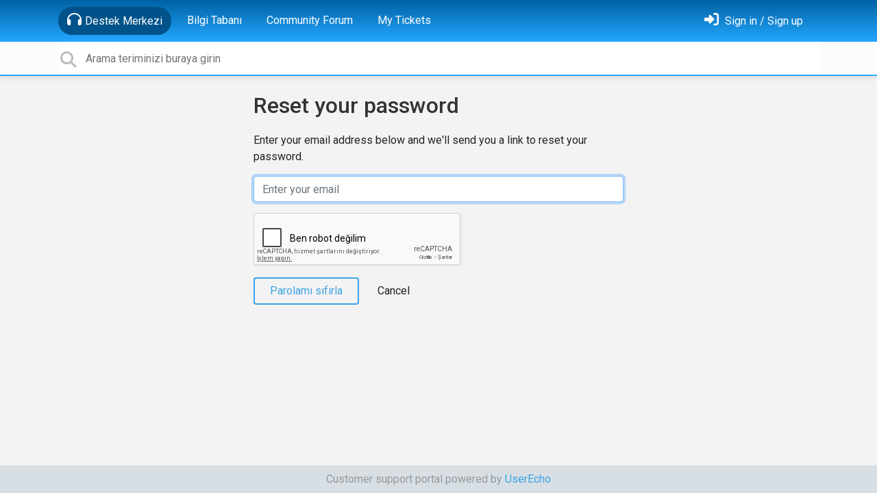

--- FILE ---
content_type: text/html; charset=utf-8
request_url: https://sohbet.userecho.com/user/password/reset
body_size: 7485
content:
<!doctype html>
<html lang="tr" dir="ltr" class="view-portal page-login section-password_reset " data-view="portal" data-page="login" data-section="password_reset" >
    <head>
        
        <meta charset="utf-8">
        <meta http-equiv="X-UA-Compatible" content="IE=edge">
        <link rel="canonical" href="https://sohbet.userecho.com/user/password/reset"/>
        
        
        
        <meta name="viewport" content="width=device-width, initial-scale=1.0" />
        <meta name="robots" content="noindex">
        <link rel="shortcut icon" href="/s/assets/templates/v2/favicon.ico" />

        
<link href="/s/libs/bootstrap/4.3.1/bootstrap.min.css" rel="preload" as="style" onload="this.onload=null;this.rel='stylesheet'" />
<noscript><link href="/s/libs/bootstrap/4.3.1/bootstrap.min.css" rel="stylesheet" type="text/css" /></noscript>

        
<link href="/s/libs/fontawesome/6.5.2/css/all.min.swap.css" rel="preload" as="style" onload="this.onload=null;this.rel='stylesheet'" />
<noscript><link href="/s/libs/fontawesome/6.5.2/css/all.min.swap.css" rel="stylesheet" type="text/css" /></noscript>


        <link rel="stylesheet" href="/s/compress/css/output.bbf486d64679.css" type="text/css">

        
            <!-- Custom PROD CSS for portal -->
            
<link href="/s/css/portal/37514.1.css?version=1768660113" rel="preload" as="style" onload="this.onload=null;this.rel='stylesheet'" />
<noscript><link href="/s/css/portal/37514.1.css?version=1768660113" rel="stylesheet" type="text/css" /></noscript>

        

        

        <script>
        // GLOBAL VARS ON TOP ONLY
        // will move to global vars later
        var initqueue = [];
        if (typeof __subfolder == 'undefined') var __subfolder='';
        var _ue_globals=[];
        _ue_globals['is_staff'] = false;
        _ue_globals['user_id'] = 'None';
        _ue_globals['lang_code'] = 'tr';
        _ue_globals['lang_direction'] = 'ltr';
        _ue_globals['datepicker_lang_code'] = 'tr';
        _ue_globals['forum_selected'] = '0';
        _ue_globals['redactor_file_upload'] = false;
        _ue_globals['ue_version'] = 3;
        _ue_globals['max_image_upload_size'] = 5242880;
        _ue_globals['max_file_upload_size'] = 20971520;


        
        

        
        
        var _str_delete_confirmation_ = "Are you sure you want to delete this object?";
        
        function _checkYT(img){
            if(img.naturalHeight <= 90){
                var path = img.src;
                var altpath = path.replace('/maxresdefault.webp','/hqdefault.jpg').replace('/vi_webp/','/vi/');
                if (altpath != path){
                    img.src = altpath;
                }
            }
        }
        </script>

        <!-- Title for the page -->
<title>Login / Sohbet Canlı Çevrimiçi Sohbet Odaları</title>


<!-- Fonts -->
<link href="https://fonts.gstatic.com" rel="preconnect">
<link href="https://fonts.googleapis.com/css?family=Roboto:400,500,600,700|Roboto+Condensed:700&display=swap" rel="preload" as="style" onload="this.onload=null;this.rel='stylesheet'"/>
<noscript>
    <link href="https://fonts.googleapis.com/css?family=Roboto:400,500,600,700|Roboto+Condensed:700&display=swap" rel="stylesheet" type="text/css" />
</noscript>

<!-- facebook share https://developers.facebook.com/docs/plugins/share-button/ -->
<meta property="og:url"           content="https://sohbet.userecho.com/user/password/reset" />
<meta property="og:type"          content="website" />
<meta property="og:title"         content="Login / Sohbet Canlı Çevrimiçi Sohbet Odaları / Sohbet Canlı Çevrimiçi Sohbet Odaları" />
<meta property="og:description"   content="" />
<meta property="og:image"         content="" />
        
    
    </head>

    <body class="d-flex flex-column h-100">
        
        
        
        

        <div class="tmpl-layout">
	
	<header class="tmpl-header background-type-gradient">
	<!-- UE Navbar block -->
	<nav class="tmpl-navigation navbar navbar-expand-lg navbar-dark ue-section-navbar ue-section-navbar-only">
  <div class="container">
    <button class="navbar-toggler" type="button" data-toggle="collapse" data-target="#navbarNavDropdown" aria-controls="navbarNavDropdown" aria-expanded="false" aria-label="Toggle navigation">
      <span class="navbar-toggler-icon"></span>
    </button>
    <div class="collapse navbar-collapse" id="navbarNavDropdown">
      

    <ul class="navbar-nav">
      
          
          <li class="nav-item ue-nav-item-portal active">
            
            <a class="nav-link" href="/"><i class="fas fa-headphones"></i>Destek Merkezi</a>
            
          </li>
          

      
          
          <li class="nav-item ue-nav-item-knowledgebase">
            
            <a class="nav-link" href="/knowledge-bases/2-bilgi-taban"><i class="fas fa-book"></i>Bilgi Tabanı</a>
            
          </li>
          

      
          
          <li class="nav-item ue-nav-item-feedback">
            
            <a class="nav-link" href="/communities/1-community-forum"><i class="fas fa-th-large"></i>Community Forum</a>
            
          </li>
          

      
          
          <li class="nav-item ue-nav-item-helpdesk">
            
            <a class="nav-link" href="/user/tickets"><i class="fas fa-ticket-alt"></i>My Tickets</a>
            
          </li>
          

      
    </ul>


    </div>
    <ul class="navbar-nav ml-auto ue-navbar-right-options">
        


        
<li class="nav-item dropdown user-menu">

    <a class="nav-link" rel="nofollow" href="/user/login?next=/user/password/reset" aria-label="Oturum Aç"><i class="fas fa-sign-in-alt"></i><span class="d-none d-md-inline"> Sign in / Sign up</span></a>

</li>

    </ul>
  </div>
</nav>
	<!-- /UE Navbar block -->

	
		
	

	<div class="tmpl-main-search ue-section-search">
  <div class="container">
    
<div id="ue_search" class="ue-module ue-module-search">
    <form action="/search" class="ue-module-search-form" autocomplete="off" id="ue-module-search-form" method="get">
        <input type="hidden" name="csrfmiddlewaretoken" value="2Son4GwnYFJXrl3cXXXNJI2eJq6iQ6yByPIRin2jLmqCao87AlHmNeARe3y4Hw5u">
        
        
        <input placeholder="Arama teriminizi buraya girin" type="text" name="search" class="input-search" value="" autocomplete="off" data-action="ue-search" data-result-limit="10" data-category-id="0">
    	<div class="ue-module-search-results"></div>
    </form>
</div>

  </div>
</div>
</header>
	<div class="ue-page mb-auto pt-4 pb-4">
		<div class="container">
			<div class="tmpl-login-page">
  
    <div class="tmpl-login-page--password-reset row">
  <div class="offset-0 col-12 offset-md-2 col-md-8 offset-lg-3 col-lg-6">
    <h2 class="ue-header">Reset your password</h2>
    <p class="ue-text">Enter your email address below and we'll send you a link to reset your password.</p>
    
<form class="bootstrap-inline ue-form" action="" method="POST">
  <input type="hidden" name="csrfmiddlewaretoken" value="4ZvlUx7REwvdaDkVj6hNpc2pNNexa3WIAWPP8eDNrdcSTGpQWu1mtIA2iqGj1ttB"><input type="hidden" name="form_type" value="ue_user_password_reset_form" id="id_form_type">
<div class="form-group"><label class="sr-only" for="id_email">E-posta</label><input type="text" name="email" autofocus placeholder="Enter your email" maxlength="254" class="form-control" title="" required id="id_email"></div>
<div class="form-group"><label class="sr-only" for="id_g-recaptcha-response"> </label><script src="https://www.google.com/recaptcha/api.js?hl=tr"></script>
<script type="text/javascript">
    // Submit function to be called, after reCAPTCHA was successful.
    var onSubmit_96e9e50a15974eacb99c5014b3582e93 = function(token) {
        console.log("reCAPTCHA validated for 'data-widget-uuid=\"96e9e50a15974eacb99c5014b3582e93\"'")
    };
</script>

<div class="g-recaptcha"
     data-sitekey="6Ldzu38bAAAAAF2oSp1X9_oJNOxm9MyfJSBWAp8e" class="form-control" title="" required id="id_g-recaptcha-response" data-widget-uuid="96e9e50a15974eacb99c5014b3582e93" data-callback="onSubmit_96e9e50a15974eacb99c5014b3582e93" data-size="normal"
>
</div></div>
  <button type="submit" class="btn btn-primary">Parolamı sıfırla</button>
  <a class="btn btn-white" href="/user/login">Cancel</a>
</form>
  </div>
</div>
  
  
</div>
		</div>
	</div>
	<div class="tmpl-footer">
	<!-- ue-section-custom-footer -->
	
		
	
	<!-- /ue-section-custom-footer -->

	<!-- ue-section-footer - DO NOT REMOVE IF YOUR PLAN HAS NO WHITE-LABEL OPTION! -->
	
<footer class="ue-section-footer py-2 footer text-center">
  <div class="container">
    Customer support portal powered by <a href="https://userecho.com?pcode=pwbue_label_sohbet&amp;utm_source=pblv5&amp;utm_medium=cportal&amp;utm_campaign=pbue" target="_blank" rel="noopener noreferrer">UserEcho</a>
  </div>
</footer>

	<!-- /ue-section-footer -->
</div>
</div>

        
        <script src="/s/libs/jquery/3.6.0/jquery.min.js"></script>
        
        <script src="/s/libs/popper.js/1.15.0/popper.min.js"></script>
        <script src="/s/libs/bootstrap/4.3.1/bootstrap.min.js"></script>

        <script src="/s/compress/js/output.921cefdc6bb1.js"></script>

        <script>
            
            Sentry.init({ dsn: 'https://d6e663a43b37aa5393452888c008fea9@sentry.userecho.com/7' });
            Sentry.configureScope(function(scope){
                scope.setUser({"id": "None","username": ""});
                scope.setExtra("project_id", "37514");
            });
        </script>
  
        
          
            <script src="/s/libs/bootstrap-datepicker/1.7.0/locales/bootstrap-datepicker.tr.min.js"></script>
          
        

        

        
<script>
$(document).ready(function() {
    


    
});


</script>


        
        <input type="hidden" name="csrfmiddlewaretoken" value="vNA7XGvzqpHNS6nqdTf0LMxvyveqGS0c1KUBbn1vd6osB9slQhZzPi5838Gcxix5">

        
        <!-- JSI18N START -->
<script>
'use strict';
{
  const globals = this;
  const django = globals.django || (globals.django = {});

  
  django.pluralidx = function(n) {
    const v = 0;
    if (typeof v === 'boolean') {
      return v ? 1 : 0;
    } else {
      return v;
    }
  };
  

  /* gettext library */

  django.catalog = django.catalog || {};
  
  const newcatalog = {
    "%(sel)s of %(cnt)s selected": [
      "%(sel)s / %(cnt)s se\u00e7ildi"
    ],
    "%s selected option not visible": [
      "%s se\u00e7ilen se\u00e7enek g\u00f6r\u00fcn\u00fcr de\u011fil"
    ],
    "6 a.m.": "Sabah 6",
    "6 p.m.": "6 \u00f6.s.",
    "April": "Nisan",
    "August": "A\u011fustos",
    "Available %s": "Mevcut %s",
    "Cancel": "\u0130ptal",
    "Choose": "Se\u00e7in",
    "Choose a Date": "Bir Tarih Se\u00e7in",
    "Choose a Time": "Bir Saat Se\u00e7in",
    "Choose a time": "Bir saat se\u00e7in",
    "Choose all": "T\u00fcm\u00fcn\u00fc se\u00e7in",
    "Chosen %s": "Se\u00e7ilen %s",
    "Click to choose all %s at once.": "Bir kerede t\u00fcm %s se\u00e7ilmesi i\u00e7in t\u0131klay\u0131n.",
    "Click to remove all chosen %s at once.": "Bir kerede t\u00fcm se\u00e7ilen %s kald\u0131r\u0131lmas\u0131 i\u00e7in t\u0131klay\u0131n.",
    "December": "Aral\u0131k",
    "February": "\u015eubat",
    "Filter": "S\u00fczge\u00e7",
    "Friday": "Cuma",
    "Hide": "Gizle",
    "January": "Ocak",
    "July": "Temmuz",
    "June": "Haziran",
    "Knowledge base": "Bilgi taban\u0131",
    "March": "Mart",
    "May": "May\u0131s",
    "Midnight": "Geceyar\u0131s\u0131",
    "Monday": "Pazartesi",
    "Noon": "\u00d6\u011fle",
    "Note: You are %s hour ahead of server time.": [
      "Not: Sunucu saatinin %s saat ilerisindesiniz."
    ],
    "Note: You are %s hour behind server time.": [
      "Not: Sunucu saatinin %s saat gerisindesiniz."
    ],
    "November": "Kas\u0131m",
    "Now": "\u015eimdi",
    "October": "Ekim",
    "Remove": "Kald\u0131r",
    "Remove all": "T\u00fcm\u00fcn\u00fc kald\u0131r",
    "Saturday": "Cumartesi",
    "September": "Eyl\u00fcl",
    "Show": "G\u00f6ster",
    "Sunday": "Pazar",
    "This is the list of available %s. You may choose some by selecting them in the box below and then clicking the \"Choose\" arrow between the two boxes.": "Bu mevcut %s listesidir. A\u015fa\u011f\u0131daki kutudan baz\u0131lar\u0131n\u0131 i\u015faretleyerek ve ondan sonra iki kutu aras\u0131ndaki \"Se\u00e7in\" okuna t\u0131klayarak se\u00e7ebilirsiniz.",
    "This is the list of chosen %s. You may remove some by selecting them in the box below and then clicking the \"Remove\" arrow between the two boxes.": "Bu se\u00e7ilen %s listesidir. A\u015fa\u011f\u0131daki kutudan baz\u0131lar\u0131n\u0131 i\u015faretleyerek ve ondan sonra iki kutu aras\u0131ndaki \"Kald\u0131r\" okuna t\u0131klayarak kald\u0131rabilirsiniz.",
    "Thursday": "Per\u015fembe",
    "Today": "Bug\u00fcn",
    "Tomorrow": "Yar\u0131n",
    "Tuesday": "Sal\u0131",
    "Type into this box to filter down the list of available %s.": "Mevcut %s listesini s\u00fczmek i\u00e7in bu kutu i\u00e7ine yaz\u0131n.",
    "Type into this box to filter down the list of selected %s.": "Se\u00e7ilen %s listesini s\u00fczmek i\u00e7in bu kutu i\u00e7ine yaz\u0131n.",
    "Wednesday": "\u00c7ar\u015famba",
    "Yesterday": "D\u00fcn",
    "You have selected an action, and you haven\u2019t made any changes on individual fields. You\u2019re probably looking for the Go button rather than the Save button.": "Bir eylem se\u00e7tiniz, ancak tek tek alanlarda herhangi bir de\u011fi\u015fiklik yapmad\u0131n\u0131z. Muhtemelen Kaydet d\u00fc\u011fmesi yerine Git d\u00fc\u011fmesini ar\u0131yorsunuz.",
    "You have selected an action, but you haven\u2019t saved your changes to individual fields yet. Please click OK to save. You\u2019ll need to re-run the action.": "Bir eylem se\u00e7tiniz, ancak de\u011fi\u015fikliklerinizi tek tek alanlara kaydetmediniz. Kaydetmek i\u00e7in l\u00fctfen TAMAM d\u00fc\u011fmesine t\u0131klay\u0131n. Eylemi yeniden \u00e7al\u0131\u015ft\u0131rman\u0131z gerekecek.",
    "You have unsaved changes on individual editable fields. If you run an action, your unsaved changes will be lost.": "Bireysel d\u00fczenlenebilir alanlarda kaydedilmemi\u015f de\u011fi\u015fiklikleriniz var. E\u011fer bir eylem \u00e7al\u0131\u015ft\u0131r\u0131rsan\u0131z, kaydedilmemi\u015f de\u011fi\u015fiklikleriniz kaybolacakt\u0131r.",
    "abbrev. day Friday\u0004Fri": "Cum",
    "abbrev. day Monday\u0004Mon": "Pzt",
    "abbrev. day Saturday\u0004Sat": "Cmt",
    "abbrev. day Sunday\u0004Sun": "Paz",
    "abbrev. day Thursday\u0004Thur": "Per",
    "abbrev. day Tuesday\u0004Tue": "Sal",
    "abbrev. day Wednesday\u0004Wed": "\u00c7r\u015f",
    "abbrev. month April\u0004Apr": "Nis",
    "abbrev. month August\u0004Aug": "A\u011fu",
    "abbrev. month December\u0004Dec": "Ara",
    "abbrev. month February\u0004Feb": "\u015eub",
    "abbrev. month January\u0004Jan": "Oca",
    "abbrev. month July\u0004Jul": "Tem",
    "abbrev. month June\u0004Jun": "Haz",
    "abbrev. month March\u0004Mar": "Mar",
    "abbrev. month May\u0004May": "May",
    "abbrev. month November\u0004Nov": "Kas",
    "abbrev. month October\u0004Oct": "Eki",
    "abbrev. month September\u0004Sep": "Eyl",
    "one letter Friday\u0004F": "C",
    "one letter Monday\u0004M": "Pt",
    "one letter Saturday\u0004S": "Ct",
    "one letter Sunday\u0004S": "P",
    "one letter Thursday\u0004T": "Pe",
    "one letter Tuesday\u0004T": "S",
    "one letter Wednesday\u0004W": "\u00c7"
  };
  for (const key in newcatalog) {
    django.catalog[key] = newcatalog[key];
  }
  

  if (!django.jsi18n_initialized) {
    django.gettext = function(msgid) {
      const value = django.catalog[msgid];
      if (typeof value === 'undefined') {
        return msgid;
      } else {
        return (typeof value === 'string') ? value : value[0];
      }
    };

    django.ngettext = function(singular, plural, count) {
      const value = django.catalog[singular];
      if (typeof value === 'undefined') {
        return (count == 1) ? singular : plural;
      } else {
        return value.constructor === Array ? value[django.pluralidx(count)] : value;
      }
    };

    django.gettext_noop = function(msgid) { return msgid; };

    django.pgettext = function(context, msgid) {
      let value = django.gettext(context + '\x04' + msgid);
      if (value.includes('\x04')) {
        value = msgid;
      }
      return value;
    };

    django.npgettext = function(context, singular, plural, count) {
      let value = django.ngettext(context + '\x04' + singular, context + '\x04' + plural, count);
      if (value.includes('\x04')) {
        value = django.ngettext(singular, plural, count);
      }
      return value;
    };

    django.interpolate = function(fmt, obj, named) {
      if (named) {
        return fmt.replace(/%\(\w+\)s/g, function(match){return String(obj[match.slice(2,-2)])});
      } else {
        return fmt.replace(/%s/g, function(match){return String(obj.shift())});
      }
    };


    /* formatting library */

    django.formats = {
    "DATETIME_FORMAT": "d F Y H:i",
    "DATETIME_INPUT_FORMATS": [
      "%d/%m/%Y %H:%M:%S",
      "%d/%m/%Y %H:%M:%S.%f",
      "%d/%m/%Y %H:%M",
      "%Y-%m-%d %H:%M:%S",
      "%Y-%m-%d %H:%M:%S.%f",
      "%Y-%m-%d %H:%M",
      "%Y-%m-%d"
    ],
    "DATE_FORMAT": "d F Y",
    "DATE_INPUT_FORMATS": [
      "%d/%m/%Y",
      "%d/%m/%y",
      "%y-%m-%d",
      "%Y-%m-%d"
    ],
    "DECIMAL_SEPARATOR": ",",
    "FIRST_DAY_OF_WEEK": 1,
    "MONTH_DAY_FORMAT": "d F",
    "NUMBER_GROUPING": 3,
    "SHORT_DATETIME_FORMAT": "d M Y H:i",
    "SHORT_DATE_FORMAT": "d M Y",
    "THOUSAND_SEPARATOR": ".",
    "TIME_FORMAT": "H:i",
    "TIME_INPUT_FORMATS": [
      "%H:%M:%S",
      "%H:%M:%S.%f",
      "%H:%M"
    ],
    "YEAR_MONTH_FORMAT": "F Y"
  };

    django.get_format = function(format_type) {
      const value = django.formats[format_type];
      if (typeof value === 'undefined') {
        return format_type;
      } else {
        return value;
      }
    };

    /* add to global namespace */
    globals.pluralidx = django.pluralidx;
    globals.gettext = django.gettext;
    globals.ngettext = django.ngettext;
    globals.gettext_noop = django.gettext_noop;
    globals.pgettext = django.pgettext;
    globals.npgettext = django.npgettext;
    globals.interpolate = django.interpolate;
    globals.get_format = django.get_format;

    django.jsi18n_initialized = true;
  }
};

</script>
<!-- JSI18N END -->

        <!-- add chat support to the portal -->

<script>
  // if you need custom configured widget - replace the code with code provided in settings interface
  var _ues = {
  portal:1,
  ue_alias:'sohbet',
  lang:'tr',
  chat:{channel:4},
  };

  // start widget loads in 3 seconds to do not make delays on page load
  initqueue.push(function(){
    setTimeout(() => {

      /* Chat events listener to change status on bottom contacts block */
      window.addEventListener('message', function(e) {
        var ue_chat_event_name = e.data[0];
        console.log('Message received', ue_chat_event_name)

        switch (ue_chat_event_name) {
          case 'ue_chat_update':
            var ue_chat_data = e.data[1];
            var agents_online = parseInt(ue_chat_data.agents_online)

            if (agents_online == 0 || agents_online == '') {
              $('.ue-chat-agents-offline').css({ display: "inline-block" });
              $('.ue-chat-agents-online').hide();
            } else if (agents_online > 0) {
              $('.ue-chat-agents-online').css({ display: "inline-block" });
              $('.ue-chat-agents-offline').hide();
            }
            break;
        }
      });

      var _ue = document.createElement('script'); _ue.type = 'text/javascript'; _ue.async = true;
      // load default widget
      _ue.src = '/s/cdn/widget/v3.js?id=default';
      var s = document.getElementsByTagName('script')[0]; s.parentNode.insertBefore(_ue, s);

    }, "3000"); // 3 seconds delay

  });
</script>

        
        <script>
            $(document).ready(function() {
                try{
                    if (window.location !== window.parent.location){
                        window.parent.postMessage(['ue_widget_loaded',''], '*');
                    }
                } catch (e) {}

                
                if ($.inArray( $("html").attr("data-page"), [ 'topic', 'article', 'ticket', 'item']) != -1){
                    initImageZoom($('.ue-content img'));
                }

                // tmp: will move to the form later
                if ($("html[data-page='new'][data-view='helpdesk']").length > 0){
                    $('textarea#id_description').closest('.form-group').append($("<div class=\"field-actions\"><button class=\"btn btn-file-upload\" onclick=\"$(this).closest('.form-group').find('.redactor-toolbar a[data-re-name=file]')[0].click();return false;\"><i class=\"fas fa-upload\"></i> Upload file</button></div>"));
                }

            });


            

        
        $(document).ready(function(){
            $( "#id_topic_form[data-mode='new']" ).submit(function( event ) {
                try{
                    var user_env_json = getUserEnv();
                    
                    
                    $(this).find('#id_user_env').val(JSON.stringify(user_env_json));
                } catch (e) {}
            })
        });

        </script>



        

  <!-- USERECHO GA4 Google tag (gtag.js) -->
  
  
  <script async src="https://www.googletagmanager.com/gtag/js?id=G-KV4LQFT7ZN&l=dataLayerUE"></script>
  <script>
    window.dataLayerUE = window.dataLayerUE || []
    function ue_gtag_ga4() {
      dataLayerUE.push(arguments)
    }
    ue_gtag_ga4('js', new Date())
    ue_gtag_ga4('config', 'G-KV4LQFT7ZN', {
      ue_server_name: 'eu2',
      ue_project_id: '37514'
    })
  </script>

  <script>
    function uegtagSend(action, params) {
      ue_gtag_ga4('send', action, params)
    }
    function trackEvent(category, action, label) {
      uegtagSend('event', { eventCategory: category, eventAction: action, eventLabel: label })
    }
    function gaTrackSearch(forum_id, search_path, search_text) {
      if (!search_text) return
      uegtagSend('search', search_text.toLowerCase())
    }
    function gaTrackSearchV3(search_text) {
      // uses for ue v3
      if (!search_text) return
      uegtagSend('search', search_text.toLowerCase())
    }
  </script>


        
        
        <div id="confirm_dialog" class="modal fade" tabindex="-1" role="dialog">
  <div class="modal-dialog" role="document">
    <div class="modal-content">
      <div class="modal-header">
        <h5 class="modal-title">Confirm</h5>
        <button type="button" class="close" data-dismiss="modal" aria-label="Close"></button>
      </div>
      <div class="modal-body confirm-dialog-message">
      </div>
      <div class="modal-footer">
        <button type="button" class="btn btn-primary confirm-dialog-btn-yes">Evet</button>
        <button type="button" class="btn confirm-dialog-btn-no" data-dismiss="modal">Hayır</button>
      </div>
    </div>
  </div>
</div>

        
    </body>
</html>


--- FILE ---
content_type: text/html; charset=utf-8
request_url: https://www.google.com/recaptcha/api2/anchor?ar=1&k=6Ldzu38bAAAAAF2oSp1X9_oJNOxm9MyfJSBWAp8e&co=aHR0cHM6Ly9zb2hiZXQudXNlcmVjaG8uY29tOjQ0Mw..&hl=tr&v=PoyoqOPhxBO7pBk68S4YbpHZ&size=normal&anchor-ms=20000&execute-ms=30000&cb=8fc0ejzawp71
body_size: 49562
content:
<!DOCTYPE HTML><html dir="ltr" lang="tr"><head><meta http-equiv="Content-Type" content="text/html; charset=UTF-8">
<meta http-equiv="X-UA-Compatible" content="IE=edge">
<title>reCAPTCHA</title>
<style type="text/css">
/* cyrillic-ext */
@font-face {
  font-family: 'Roboto';
  font-style: normal;
  font-weight: 400;
  font-stretch: 100%;
  src: url(//fonts.gstatic.com/s/roboto/v48/KFO7CnqEu92Fr1ME7kSn66aGLdTylUAMa3GUBHMdazTgWw.woff2) format('woff2');
  unicode-range: U+0460-052F, U+1C80-1C8A, U+20B4, U+2DE0-2DFF, U+A640-A69F, U+FE2E-FE2F;
}
/* cyrillic */
@font-face {
  font-family: 'Roboto';
  font-style: normal;
  font-weight: 400;
  font-stretch: 100%;
  src: url(//fonts.gstatic.com/s/roboto/v48/KFO7CnqEu92Fr1ME7kSn66aGLdTylUAMa3iUBHMdazTgWw.woff2) format('woff2');
  unicode-range: U+0301, U+0400-045F, U+0490-0491, U+04B0-04B1, U+2116;
}
/* greek-ext */
@font-face {
  font-family: 'Roboto';
  font-style: normal;
  font-weight: 400;
  font-stretch: 100%;
  src: url(//fonts.gstatic.com/s/roboto/v48/KFO7CnqEu92Fr1ME7kSn66aGLdTylUAMa3CUBHMdazTgWw.woff2) format('woff2');
  unicode-range: U+1F00-1FFF;
}
/* greek */
@font-face {
  font-family: 'Roboto';
  font-style: normal;
  font-weight: 400;
  font-stretch: 100%;
  src: url(//fonts.gstatic.com/s/roboto/v48/KFO7CnqEu92Fr1ME7kSn66aGLdTylUAMa3-UBHMdazTgWw.woff2) format('woff2');
  unicode-range: U+0370-0377, U+037A-037F, U+0384-038A, U+038C, U+038E-03A1, U+03A3-03FF;
}
/* math */
@font-face {
  font-family: 'Roboto';
  font-style: normal;
  font-weight: 400;
  font-stretch: 100%;
  src: url(//fonts.gstatic.com/s/roboto/v48/KFO7CnqEu92Fr1ME7kSn66aGLdTylUAMawCUBHMdazTgWw.woff2) format('woff2');
  unicode-range: U+0302-0303, U+0305, U+0307-0308, U+0310, U+0312, U+0315, U+031A, U+0326-0327, U+032C, U+032F-0330, U+0332-0333, U+0338, U+033A, U+0346, U+034D, U+0391-03A1, U+03A3-03A9, U+03B1-03C9, U+03D1, U+03D5-03D6, U+03F0-03F1, U+03F4-03F5, U+2016-2017, U+2034-2038, U+203C, U+2040, U+2043, U+2047, U+2050, U+2057, U+205F, U+2070-2071, U+2074-208E, U+2090-209C, U+20D0-20DC, U+20E1, U+20E5-20EF, U+2100-2112, U+2114-2115, U+2117-2121, U+2123-214F, U+2190, U+2192, U+2194-21AE, U+21B0-21E5, U+21F1-21F2, U+21F4-2211, U+2213-2214, U+2216-22FF, U+2308-230B, U+2310, U+2319, U+231C-2321, U+2336-237A, U+237C, U+2395, U+239B-23B7, U+23D0, U+23DC-23E1, U+2474-2475, U+25AF, U+25B3, U+25B7, U+25BD, U+25C1, U+25CA, U+25CC, U+25FB, U+266D-266F, U+27C0-27FF, U+2900-2AFF, U+2B0E-2B11, U+2B30-2B4C, U+2BFE, U+3030, U+FF5B, U+FF5D, U+1D400-1D7FF, U+1EE00-1EEFF;
}
/* symbols */
@font-face {
  font-family: 'Roboto';
  font-style: normal;
  font-weight: 400;
  font-stretch: 100%;
  src: url(//fonts.gstatic.com/s/roboto/v48/KFO7CnqEu92Fr1ME7kSn66aGLdTylUAMaxKUBHMdazTgWw.woff2) format('woff2');
  unicode-range: U+0001-000C, U+000E-001F, U+007F-009F, U+20DD-20E0, U+20E2-20E4, U+2150-218F, U+2190, U+2192, U+2194-2199, U+21AF, U+21E6-21F0, U+21F3, U+2218-2219, U+2299, U+22C4-22C6, U+2300-243F, U+2440-244A, U+2460-24FF, U+25A0-27BF, U+2800-28FF, U+2921-2922, U+2981, U+29BF, U+29EB, U+2B00-2BFF, U+4DC0-4DFF, U+FFF9-FFFB, U+10140-1018E, U+10190-1019C, U+101A0, U+101D0-101FD, U+102E0-102FB, U+10E60-10E7E, U+1D2C0-1D2D3, U+1D2E0-1D37F, U+1F000-1F0FF, U+1F100-1F1AD, U+1F1E6-1F1FF, U+1F30D-1F30F, U+1F315, U+1F31C, U+1F31E, U+1F320-1F32C, U+1F336, U+1F378, U+1F37D, U+1F382, U+1F393-1F39F, U+1F3A7-1F3A8, U+1F3AC-1F3AF, U+1F3C2, U+1F3C4-1F3C6, U+1F3CA-1F3CE, U+1F3D4-1F3E0, U+1F3ED, U+1F3F1-1F3F3, U+1F3F5-1F3F7, U+1F408, U+1F415, U+1F41F, U+1F426, U+1F43F, U+1F441-1F442, U+1F444, U+1F446-1F449, U+1F44C-1F44E, U+1F453, U+1F46A, U+1F47D, U+1F4A3, U+1F4B0, U+1F4B3, U+1F4B9, U+1F4BB, U+1F4BF, U+1F4C8-1F4CB, U+1F4D6, U+1F4DA, U+1F4DF, U+1F4E3-1F4E6, U+1F4EA-1F4ED, U+1F4F7, U+1F4F9-1F4FB, U+1F4FD-1F4FE, U+1F503, U+1F507-1F50B, U+1F50D, U+1F512-1F513, U+1F53E-1F54A, U+1F54F-1F5FA, U+1F610, U+1F650-1F67F, U+1F687, U+1F68D, U+1F691, U+1F694, U+1F698, U+1F6AD, U+1F6B2, U+1F6B9-1F6BA, U+1F6BC, U+1F6C6-1F6CF, U+1F6D3-1F6D7, U+1F6E0-1F6EA, U+1F6F0-1F6F3, U+1F6F7-1F6FC, U+1F700-1F7FF, U+1F800-1F80B, U+1F810-1F847, U+1F850-1F859, U+1F860-1F887, U+1F890-1F8AD, U+1F8B0-1F8BB, U+1F8C0-1F8C1, U+1F900-1F90B, U+1F93B, U+1F946, U+1F984, U+1F996, U+1F9E9, U+1FA00-1FA6F, U+1FA70-1FA7C, U+1FA80-1FA89, U+1FA8F-1FAC6, U+1FACE-1FADC, U+1FADF-1FAE9, U+1FAF0-1FAF8, U+1FB00-1FBFF;
}
/* vietnamese */
@font-face {
  font-family: 'Roboto';
  font-style: normal;
  font-weight: 400;
  font-stretch: 100%;
  src: url(//fonts.gstatic.com/s/roboto/v48/KFO7CnqEu92Fr1ME7kSn66aGLdTylUAMa3OUBHMdazTgWw.woff2) format('woff2');
  unicode-range: U+0102-0103, U+0110-0111, U+0128-0129, U+0168-0169, U+01A0-01A1, U+01AF-01B0, U+0300-0301, U+0303-0304, U+0308-0309, U+0323, U+0329, U+1EA0-1EF9, U+20AB;
}
/* latin-ext */
@font-face {
  font-family: 'Roboto';
  font-style: normal;
  font-weight: 400;
  font-stretch: 100%;
  src: url(//fonts.gstatic.com/s/roboto/v48/KFO7CnqEu92Fr1ME7kSn66aGLdTylUAMa3KUBHMdazTgWw.woff2) format('woff2');
  unicode-range: U+0100-02BA, U+02BD-02C5, U+02C7-02CC, U+02CE-02D7, U+02DD-02FF, U+0304, U+0308, U+0329, U+1D00-1DBF, U+1E00-1E9F, U+1EF2-1EFF, U+2020, U+20A0-20AB, U+20AD-20C0, U+2113, U+2C60-2C7F, U+A720-A7FF;
}
/* latin */
@font-face {
  font-family: 'Roboto';
  font-style: normal;
  font-weight: 400;
  font-stretch: 100%;
  src: url(//fonts.gstatic.com/s/roboto/v48/KFO7CnqEu92Fr1ME7kSn66aGLdTylUAMa3yUBHMdazQ.woff2) format('woff2');
  unicode-range: U+0000-00FF, U+0131, U+0152-0153, U+02BB-02BC, U+02C6, U+02DA, U+02DC, U+0304, U+0308, U+0329, U+2000-206F, U+20AC, U+2122, U+2191, U+2193, U+2212, U+2215, U+FEFF, U+FFFD;
}
/* cyrillic-ext */
@font-face {
  font-family: 'Roboto';
  font-style: normal;
  font-weight: 500;
  font-stretch: 100%;
  src: url(//fonts.gstatic.com/s/roboto/v48/KFO7CnqEu92Fr1ME7kSn66aGLdTylUAMa3GUBHMdazTgWw.woff2) format('woff2');
  unicode-range: U+0460-052F, U+1C80-1C8A, U+20B4, U+2DE0-2DFF, U+A640-A69F, U+FE2E-FE2F;
}
/* cyrillic */
@font-face {
  font-family: 'Roboto';
  font-style: normal;
  font-weight: 500;
  font-stretch: 100%;
  src: url(//fonts.gstatic.com/s/roboto/v48/KFO7CnqEu92Fr1ME7kSn66aGLdTylUAMa3iUBHMdazTgWw.woff2) format('woff2');
  unicode-range: U+0301, U+0400-045F, U+0490-0491, U+04B0-04B1, U+2116;
}
/* greek-ext */
@font-face {
  font-family: 'Roboto';
  font-style: normal;
  font-weight: 500;
  font-stretch: 100%;
  src: url(//fonts.gstatic.com/s/roboto/v48/KFO7CnqEu92Fr1ME7kSn66aGLdTylUAMa3CUBHMdazTgWw.woff2) format('woff2');
  unicode-range: U+1F00-1FFF;
}
/* greek */
@font-face {
  font-family: 'Roboto';
  font-style: normal;
  font-weight: 500;
  font-stretch: 100%;
  src: url(//fonts.gstatic.com/s/roboto/v48/KFO7CnqEu92Fr1ME7kSn66aGLdTylUAMa3-UBHMdazTgWw.woff2) format('woff2');
  unicode-range: U+0370-0377, U+037A-037F, U+0384-038A, U+038C, U+038E-03A1, U+03A3-03FF;
}
/* math */
@font-face {
  font-family: 'Roboto';
  font-style: normal;
  font-weight: 500;
  font-stretch: 100%;
  src: url(//fonts.gstatic.com/s/roboto/v48/KFO7CnqEu92Fr1ME7kSn66aGLdTylUAMawCUBHMdazTgWw.woff2) format('woff2');
  unicode-range: U+0302-0303, U+0305, U+0307-0308, U+0310, U+0312, U+0315, U+031A, U+0326-0327, U+032C, U+032F-0330, U+0332-0333, U+0338, U+033A, U+0346, U+034D, U+0391-03A1, U+03A3-03A9, U+03B1-03C9, U+03D1, U+03D5-03D6, U+03F0-03F1, U+03F4-03F5, U+2016-2017, U+2034-2038, U+203C, U+2040, U+2043, U+2047, U+2050, U+2057, U+205F, U+2070-2071, U+2074-208E, U+2090-209C, U+20D0-20DC, U+20E1, U+20E5-20EF, U+2100-2112, U+2114-2115, U+2117-2121, U+2123-214F, U+2190, U+2192, U+2194-21AE, U+21B0-21E5, U+21F1-21F2, U+21F4-2211, U+2213-2214, U+2216-22FF, U+2308-230B, U+2310, U+2319, U+231C-2321, U+2336-237A, U+237C, U+2395, U+239B-23B7, U+23D0, U+23DC-23E1, U+2474-2475, U+25AF, U+25B3, U+25B7, U+25BD, U+25C1, U+25CA, U+25CC, U+25FB, U+266D-266F, U+27C0-27FF, U+2900-2AFF, U+2B0E-2B11, U+2B30-2B4C, U+2BFE, U+3030, U+FF5B, U+FF5D, U+1D400-1D7FF, U+1EE00-1EEFF;
}
/* symbols */
@font-face {
  font-family: 'Roboto';
  font-style: normal;
  font-weight: 500;
  font-stretch: 100%;
  src: url(//fonts.gstatic.com/s/roboto/v48/KFO7CnqEu92Fr1ME7kSn66aGLdTylUAMaxKUBHMdazTgWw.woff2) format('woff2');
  unicode-range: U+0001-000C, U+000E-001F, U+007F-009F, U+20DD-20E0, U+20E2-20E4, U+2150-218F, U+2190, U+2192, U+2194-2199, U+21AF, U+21E6-21F0, U+21F3, U+2218-2219, U+2299, U+22C4-22C6, U+2300-243F, U+2440-244A, U+2460-24FF, U+25A0-27BF, U+2800-28FF, U+2921-2922, U+2981, U+29BF, U+29EB, U+2B00-2BFF, U+4DC0-4DFF, U+FFF9-FFFB, U+10140-1018E, U+10190-1019C, U+101A0, U+101D0-101FD, U+102E0-102FB, U+10E60-10E7E, U+1D2C0-1D2D3, U+1D2E0-1D37F, U+1F000-1F0FF, U+1F100-1F1AD, U+1F1E6-1F1FF, U+1F30D-1F30F, U+1F315, U+1F31C, U+1F31E, U+1F320-1F32C, U+1F336, U+1F378, U+1F37D, U+1F382, U+1F393-1F39F, U+1F3A7-1F3A8, U+1F3AC-1F3AF, U+1F3C2, U+1F3C4-1F3C6, U+1F3CA-1F3CE, U+1F3D4-1F3E0, U+1F3ED, U+1F3F1-1F3F3, U+1F3F5-1F3F7, U+1F408, U+1F415, U+1F41F, U+1F426, U+1F43F, U+1F441-1F442, U+1F444, U+1F446-1F449, U+1F44C-1F44E, U+1F453, U+1F46A, U+1F47D, U+1F4A3, U+1F4B0, U+1F4B3, U+1F4B9, U+1F4BB, U+1F4BF, U+1F4C8-1F4CB, U+1F4D6, U+1F4DA, U+1F4DF, U+1F4E3-1F4E6, U+1F4EA-1F4ED, U+1F4F7, U+1F4F9-1F4FB, U+1F4FD-1F4FE, U+1F503, U+1F507-1F50B, U+1F50D, U+1F512-1F513, U+1F53E-1F54A, U+1F54F-1F5FA, U+1F610, U+1F650-1F67F, U+1F687, U+1F68D, U+1F691, U+1F694, U+1F698, U+1F6AD, U+1F6B2, U+1F6B9-1F6BA, U+1F6BC, U+1F6C6-1F6CF, U+1F6D3-1F6D7, U+1F6E0-1F6EA, U+1F6F0-1F6F3, U+1F6F7-1F6FC, U+1F700-1F7FF, U+1F800-1F80B, U+1F810-1F847, U+1F850-1F859, U+1F860-1F887, U+1F890-1F8AD, U+1F8B0-1F8BB, U+1F8C0-1F8C1, U+1F900-1F90B, U+1F93B, U+1F946, U+1F984, U+1F996, U+1F9E9, U+1FA00-1FA6F, U+1FA70-1FA7C, U+1FA80-1FA89, U+1FA8F-1FAC6, U+1FACE-1FADC, U+1FADF-1FAE9, U+1FAF0-1FAF8, U+1FB00-1FBFF;
}
/* vietnamese */
@font-face {
  font-family: 'Roboto';
  font-style: normal;
  font-weight: 500;
  font-stretch: 100%;
  src: url(//fonts.gstatic.com/s/roboto/v48/KFO7CnqEu92Fr1ME7kSn66aGLdTylUAMa3OUBHMdazTgWw.woff2) format('woff2');
  unicode-range: U+0102-0103, U+0110-0111, U+0128-0129, U+0168-0169, U+01A0-01A1, U+01AF-01B0, U+0300-0301, U+0303-0304, U+0308-0309, U+0323, U+0329, U+1EA0-1EF9, U+20AB;
}
/* latin-ext */
@font-face {
  font-family: 'Roboto';
  font-style: normal;
  font-weight: 500;
  font-stretch: 100%;
  src: url(//fonts.gstatic.com/s/roboto/v48/KFO7CnqEu92Fr1ME7kSn66aGLdTylUAMa3KUBHMdazTgWw.woff2) format('woff2');
  unicode-range: U+0100-02BA, U+02BD-02C5, U+02C7-02CC, U+02CE-02D7, U+02DD-02FF, U+0304, U+0308, U+0329, U+1D00-1DBF, U+1E00-1E9F, U+1EF2-1EFF, U+2020, U+20A0-20AB, U+20AD-20C0, U+2113, U+2C60-2C7F, U+A720-A7FF;
}
/* latin */
@font-face {
  font-family: 'Roboto';
  font-style: normal;
  font-weight: 500;
  font-stretch: 100%;
  src: url(//fonts.gstatic.com/s/roboto/v48/KFO7CnqEu92Fr1ME7kSn66aGLdTylUAMa3yUBHMdazQ.woff2) format('woff2');
  unicode-range: U+0000-00FF, U+0131, U+0152-0153, U+02BB-02BC, U+02C6, U+02DA, U+02DC, U+0304, U+0308, U+0329, U+2000-206F, U+20AC, U+2122, U+2191, U+2193, U+2212, U+2215, U+FEFF, U+FFFD;
}
/* cyrillic-ext */
@font-face {
  font-family: 'Roboto';
  font-style: normal;
  font-weight: 900;
  font-stretch: 100%;
  src: url(//fonts.gstatic.com/s/roboto/v48/KFO7CnqEu92Fr1ME7kSn66aGLdTylUAMa3GUBHMdazTgWw.woff2) format('woff2');
  unicode-range: U+0460-052F, U+1C80-1C8A, U+20B4, U+2DE0-2DFF, U+A640-A69F, U+FE2E-FE2F;
}
/* cyrillic */
@font-face {
  font-family: 'Roboto';
  font-style: normal;
  font-weight: 900;
  font-stretch: 100%;
  src: url(//fonts.gstatic.com/s/roboto/v48/KFO7CnqEu92Fr1ME7kSn66aGLdTylUAMa3iUBHMdazTgWw.woff2) format('woff2');
  unicode-range: U+0301, U+0400-045F, U+0490-0491, U+04B0-04B1, U+2116;
}
/* greek-ext */
@font-face {
  font-family: 'Roboto';
  font-style: normal;
  font-weight: 900;
  font-stretch: 100%;
  src: url(//fonts.gstatic.com/s/roboto/v48/KFO7CnqEu92Fr1ME7kSn66aGLdTylUAMa3CUBHMdazTgWw.woff2) format('woff2');
  unicode-range: U+1F00-1FFF;
}
/* greek */
@font-face {
  font-family: 'Roboto';
  font-style: normal;
  font-weight: 900;
  font-stretch: 100%;
  src: url(//fonts.gstatic.com/s/roboto/v48/KFO7CnqEu92Fr1ME7kSn66aGLdTylUAMa3-UBHMdazTgWw.woff2) format('woff2');
  unicode-range: U+0370-0377, U+037A-037F, U+0384-038A, U+038C, U+038E-03A1, U+03A3-03FF;
}
/* math */
@font-face {
  font-family: 'Roboto';
  font-style: normal;
  font-weight: 900;
  font-stretch: 100%;
  src: url(//fonts.gstatic.com/s/roboto/v48/KFO7CnqEu92Fr1ME7kSn66aGLdTylUAMawCUBHMdazTgWw.woff2) format('woff2');
  unicode-range: U+0302-0303, U+0305, U+0307-0308, U+0310, U+0312, U+0315, U+031A, U+0326-0327, U+032C, U+032F-0330, U+0332-0333, U+0338, U+033A, U+0346, U+034D, U+0391-03A1, U+03A3-03A9, U+03B1-03C9, U+03D1, U+03D5-03D6, U+03F0-03F1, U+03F4-03F5, U+2016-2017, U+2034-2038, U+203C, U+2040, U+2043, U+2047, U+2050, U+2057, U+205F, U+2070-2071, U+2074-208E, U+2090-209C, U+20D0-20DC, U+20E1, U+20E5-20EF, U+2100-2112, U+2114-2115, U+2117-2121, U+2123-214F, U+2190, U+2192, U+2194-21AE, U+21B0-21E5, U+21F1-21F2, U+21F4-2211, U+2213-2214, U+2216-22FF, U+2308-230B, U+2310, U+2319, U+231C-2321, U+2336-237A, U+237C, U+2395, U+239B-23B7, U+23D0, U+23DC-23E1, U+2474-2475, U+25AF, U+25B3, U+25B7, U+25BD, U+25C1, U+25CA, U+25CC, U+25FB, U+266D-266F, U+27C0-27FF, U+2900-2AFF, U+2B0E-2B11, U+2B30-2B4C, U+2BFE, U+3030, U+FF5B, U+FF5D, U+1D400-1D7FF, U+1EE00-1EEFF;
}
/* symbols */
@font-face {
  font-family: 'Roboto';
  font-style: normal;
  font-weight: 900;
  font-stretch: 100%;
  src: url(//fonts.gstatic.com/s/roboto/v48/KFO7CnqEu92Fr1ME7kSn66aGLdTylUAMaxKUBHMdazTgWw.woff2) format('woff2');
  unicode-range: U+0001-000C, U+000E-001F, U+007F-009F, U+20DD-20E0, U+20E2-20E4, U+2150-218F, U+2190, U+2192, U+2194-2199, U+21AF, U+21E6-21F0, U+21F3, U+2218-2219, U+2299, U+22C4-22C6, U+2300-243F, U+2440-244A, U+2460-24FF, U+25A0-27BF, U+2800-28FF, U+2921-2922, U+2981, U+29BF, U+29EB, U+2B00-2BFF, U+4DC0-4DFF, U+FFF9-FFFB, U+10140-1018E, U+10190-1019C, U+101A0, U+101D0-101FD, U+102E0-102FB, U+10E60-10E7E, U+1D2C0-1D2D3, U+1D2E0-1D37F, U+1F000-1F0FF, U+1F100-1F1AD, U+1F1E6-1F1FF, U+1F30D-1F30F, U+1F315, U+1F31C, U+1F31E, U+1F320-1F32C, U+1F336, U+1F378, U+1F37D, U+1F382, U+1F393-1F39F, U+1F3A7-1F3A8, U+1F3AC-1F3AF, U+1F3C2, U+1F3C4-1F3C6, U+1F3CA-1F3CE, U+1F3D4-1F3E0, U+1F3ED, U+1F3F1-1F3F3, U+1F3F5-1F3F7, U+1F408, U+1F415, U+1F41F, U+1F426, U+1F43F, U+1F441-1F442, U+1F444, U+1F446-1F449, U+1F44C-1F44E, U+1F453, U+1F46A, U+1F47D, U+1F4A3, U+1F4B0, U+1F4B3, U+1F4B9, U+1F4BB, U+1F4BF, U+1F4C8-1F4CB, U+1F4D6, U+1F4DA, U+1F4DF, U+1F4E3-1F4E6, U+1F4EA-1F4ED, U+1F4F7, U+1F4F9-1F4FB, U+1F4FD-1F4FE, U+1F503, U+1F507-1F50B, U+1F50D, U+1F512-1F513, U+1F53E-1F54A, U+1F54F-1F5FA, U+1F610, U+1F650-1F67F, U+1F687, U+1F68D, U+1F691, U+1F694, U+1F698, U+1F6AD, U+1F6B2, U+1F6B9-1F6BA, U+1F6BC, U+1F6C6-1F6CF, U+1F6D3-1F6D7, U+1F6E0-1F6EA, U+1F6F0-1F6F3, U+1F6F7-1F6FC, U+1F700-1F7FF, U+1F800-1F80B, U+1F810-1F847, U+1F850-1F859, U+1F860-1F887, U+1F890-1F8AD, U+1F8B0-1F8BB, U+1F8C0-1F8C1, U+1F900-1F90B, U+1F93B, U+1F946, U+1F984, U+1F996, U+1F9E9, U+1FA00-1FA6F, U+1FA70-1FA7C, U+1FA80-1FA89, U+1FA8F-1FAC6, U+1FACE-1FADC, U+1FADF-1FAE9, U+1FAF0-1FAF8, U+1FB00-1FBFF;
}
/* vietnamese */
@font-face {
  font-family: 'Roboto';
  font-style: normal;
  font-weight: 900;
  font-stretch: 100%;
  src: url(//fonts.gstatic.com/s/roboto/v48/KFO7CnqEu92Fr1ME7kSn66aGLdTylUAMa3OUBHMdazTgWw.woff2) format('woff2');
  unicode-range: U+0102-0103, U+0110-0111, U+0128-0129, U+0168-0169, U+01A0-01A1, U+01AF-01B0, U+0300-0301, U+0303-0304, U+0308-0309, U+0323, U+0329, U+1EA0-1EF9, U+20AB;
}
/* latin-ext */
@font-face {
  font-family: 'Roboto';
  font-style: normal;
  font-weight: 900;
  font-stretch: 100%;
  src: url(//fonts.gstatic.com/s/roboto/v48/KFO7CnqEu92Fr1ME7kSn66aGLdTylUAMa3KUBHMdazTgWw.woff2) format('woff2');
  unicode-range: U+0100-02BA, U+02BD-02C5, U+02C7-02CC, U+02CE-02D7, U+02DD-02FF, U+0304, U+0308, U+0329, U+1D00-1DBF, U+1E00-1E9F, U+1EF2-1EFF, U+2020, U+20A0-20AB, U+20AD-20C0, U+2113, U+2C60-2C7F, U+A720-A7FF;
}
/* latin */
@font-face {
  font-family: 'Roboto';
  font-style: normal;
  font-weight: 900;
  font-stretch: 100%;
  src: url(//fonts.gstatic.com/s/roboto/v48/KFO7CnqEu92Fr1ME7kSn66aGLdTylUAMa3yUBHMdazQ.woff2) format('woff2');
  unicode-range: U+0000-00FF, U+0131, U+0152-0153, U+02BB-02BC, U+02C6, U+02DA, U+02DC, U+0304, U+0308, U+0329, U+2000-206F, U+20AC, U+2122, U+2191, U+2193, U+2212, U+2215, U+FEFF, U+FFFD;
}

</style>
<link rel="stylesheet" type="text/css" href="https://www.gstatic.com/recaptcha/releases/PoyoqOPhxBO7pBk68S4YbpHZ/styles__ltr.css">
<script nonce="idIhN16sfLJoeJ3avVJcrg" type="text/javascript">window['__recaptcha_api'] = 'https://www.google.com/recaptcha/api2/';</script>
<script type="text/javascript" src="https://www.gstatic.com/recaptcha/releases/PoyoqOPhxBO7pBk68S4YbpHZ/recaptcha__tr.js" nonce="idIhN16sfLJoeJ3avVJcrg">
      
    </script></head>
<body><div id="rc-anchor-alert" class="rc-anchor-alert"></div>
<input type="hidden" id="recaptcha-token" value="[base64]">
<script type="text/javascript" nonce="idIhN16sfLJoeJ3avVJcrg">
      recaptcha.anchor.Main.init("[\x22ainput\x22,[\x22bgdata\x22,\x22\x22,\[base64]/[base64]/MjU1Ong/[base64]/[base64]/[base64]/[base64]/[base64]/[base64]/[base64]/[base64]/[base64]/[base64]/[base64]/[base64]/[base64]/[base64]/[base64]\\u003d\x22,\[base64]\\u003d\x22,\x22wr3Cl8KTDMKMw6HCmB/DiMOYZ8OZTWcOHh0gJMKRwrLCghwJw4XCvEnCoCvCkht/wobDhcKCw6dTGGstw6rChEHDnMKtNlw+w4hEf8KRw4ccwrJxw5TDhFHDgEBcw4UzwoYDw5XDj8OHwoXDl8KOw5o3KcKCw5fCoT7DisOxR0PCtULCpcO9ET/CucK5akjCuMOtwp09IDoWwqDDgnA7cMOXScOSwqTCryPCmcKJScOywp/DrSNnCQXCsxvDqMK+wp1CwqjCgsOAwqLDvwvDssKcw5TCkAQ3wq3CtxvDk8KHJwkNCSXDkcOMdgHDsMKTwrcXw4nCjkoHw65sw67CmQ/[base64]/CgMKpwpokH8OIPcK0wrZKw7sPSxcPUgnDnsOkw5fDownChU7DqETDo2w8UH0wdw/CvMKldUwWw5HCvsKowoZBO8OnwpVXViTCmlcyw5nClsOfw6DDrHIRfR/CtEllwrk2H8OcwpHCghHDjsOcw5UFwqQcw595w4wOwo7DrMOjw7XCqsOSM8Kuw7d1w5fCtgcqb8OzPMKPw6LDpMKewr3DgsKFQMKzw67Crwl2wqNvwphTZh/DlHbDhBVaUi0Gw591J8O3CMKWw6lGPMK1L8ObXhQNw77CosKFw4fDgEfDmA/Dmkllw7BewrxZwr7CgQhAwoPCljEbGcKVwox6wovCpcKRw6gswoIcGcKyUEfDvnBZDMK+MjMDwoLCv8OvX8OSL3IWw6dGaMKvOsKGw6Q2w7jCisKHdgE1w6Edwo3CiSrCvMOQXsO5PhPDhsOqwqF6w45Aw4rDvEzDtm9ew7MDDQrDuhYrNMOtwqjDmnw0w6/CtcO3aEMJw4HCm8Kuw6DDkMOvcTl8wroUwqPCgRQlaz/DtjPCn8OgwoPCkj1/CMKDIsOmwq3DkFDCnnfCmMKJCn4fw5ZIPmnDoMOlf8Omw5TDh2fChcKDw4YJH3pOw6nCmsOdwp0Ww5TDmk/DrXPDvGkcw4PDisKqw7nClcK5w4TCjzApw4UZe8K9AEHCnx3DjmIewqUADVM5IMKZwohsKn0HRFTChQ/Cp8KMEsK3SUrChG8Ww7tswrvCuGVlw5k1TTHCmcK9wodewqTChMOOS2w4wqLDh8Kiw5V0AMOnw5F0w7XDlsO3wpwOw5hxw7bCr8OZVivDp07CksOKSVZ1wrViMk/DmMKcccKCw6NTw4Vmw4vDucKOw7BgwoLCosOnw4PCpEBdZyDCrMKxwp/DgUtFw7Jfw6XCsnNSw67Cmn7DjMKpw4tXw7jDjsOfwoUgVcOoJsOHwqTDiMK9wotbXmAYw710w4DCmAnCpDAvcyYEDFnCkMKieMKZwoxUCcOne8K+QgNTcMOeADM9wrBaw4AQecK/fsOFwqXDoWjCpSUZMsKAwp/DsgAMJ8KuJ8ONdEQkw6rDgcO1PHnDlcK/w5ECXD/[base64]/DsMOsw4fDrmM3asKSBcKsDcOdw7s3DcOaNsOnwpLDo3LCn8OkwqJgwrXCgBM6ClrCp8OfwrtKLjglw5JTw4sJZ8K7w6PCt0o8w6coGyzDr8KEw5kSw67DtsK1HsK5ayseDBhwS8O2wqTCisK3ZChiw7s/w5/DrsOswowQw7fDtQABw4/CsGbCrkDCrsOyw6Mmw6LCjsO/wpdbw57DlcODwqzDkcO/Q8OuMlXDvVIywrjCosKYwoNAw67DgcOpw5Y5ARjDj8K2w5NNwo9GwpDCrituw6Y+wojDvx1Dw5xabQPCusKFwpgvE2FQwojCrMO7S1t1McKawokWw4BYfSprZsOTwosZPkxOEykGwpcFQMKGw4hcwoV2w7/Co8Kcw4xXMsKoUkLDoMOIwrnClMKNw5wBIcKoRsOLw4TCt0JoQcKQwq3Dv8OYwrlfworDh30FTcKXc1ZQDsOHw4IaPcOgW8OLOVTCpCxVOcK3THXDmsOyKyPCq8KEw73DmcKBFMOSwqHDtFzCl8O2w7XCkR/CiFbDjcO/OMOFw5cfahVLwpNIDRwDw6XCnsKKw6nDrsKHwpzCncKLwqJQeMOAw4XCicObw64UZRbDtXYeCVsWw6E8w6xWwofCi3rDg2MjNAbDqcOXcXzCqBXDh8KbPDnCucKww4XCqcKCIG9NDldaG8K/w40mBRvCq1xdw6XDl29uw6UXwovDhsO0KcORw5/DhcKAJk/CqMOMK8KywodIwobDlcKuFU/DuE83w67DsGcHYMKMTWpNw4bCucOnw7rDqsKEOlbCnTsIC8OpI8KlQsOgw6BaFT3Cr8Oaw5LDscOGwrDCscK3w4cqPsKCwpfDscOadi/[base64]/Dhl8Yw5fClcOAJ8OjQzbDk3/Dq2/CicKVawERSkXCnHXCscKxwrxFUiBQw5LCmD0+ZnzDsk/DnyVUCx7Cj8O5DcKyYk16w5NaSsOow7sweEQcf8Oow6zCncKbKSBww6TCp8KvewBQUcK/[base64]/CqMKmw5EJw5JtwqzCtsKqUUHDmMKlBTEpw5MpDgIywqfDiRbCnBfDgcOkw6RuGFrCjHFNw4/CvwHDisKjV8OeZ8KncWPCjMKgQirDpUAeFMK1S8O1w5UHw6l5NQd3wplJw4sTdMK1CcKrwqwlScOZwp/[base64]/wrbCoMO4w55UF8KdJQNuw7vCvcKZQsO/T8KEPMOywoA0w67DjH8ow4JFCDEYw7LDncO9wqjCmUBVUsOGw47DtsK5esODHcKTBRgEwqNQw77Cs8Olw4PCnsKvBcOOwrF9wqM2fcOzwrzCoXcaP8OVQcOyw45FKWjCnVjCuFjCkFbDpsKKw6chw7LDrcO/w4NGEzLCgx3DvxVOw5cGbUDCrVXCvsOmw4l+CFA0w4zCtsO2w4jCncKFHA0Yw58sw4VZXBpOfcObZibDncK2wqzCucKgw4HDrsOhwozCkw3CvMOUNRfCpSw3GRdqwr3Cj8O0MsKEIsK/[base64]/w756w79PwpxufEvDpATCrg3DgQpQw6HDtMOuQ8O+wpfDt8OIwqTDrMKzwr/DscKQw5TDtcOdCXd+ZE5swqDCkAxcU8KCMsOCD8KGwrkzwoHDrWZXw7ALwo9xwq51QUI6w5ddDnBsR8KDOMKnN0ElwrzDmcO6w6DCtTIZbsKTATrCgsKHT8K/[base64]/DoVg6dcKpwoNGwpo3wpPDjGPCsMO0IcKuScKKA8O8wrs8wqApMHg+GEV/[base64]/CoMOwMwo6w6jCj8Kvw6ZDw6Adw5XCpBtnw7YLMyoWw6/DuMKGw5XCvGvDhBpKfsKkPsOQwo/[base64]/[base64]/[base64]/Dj8KFUcOKw7LCnmzDt8Kuw7R/ScKYw64RMcOndMKAwogUDsKjw67DkMOVdzbCsEHDoFgzwo4VW09QJBvDsSLChcOdLRpiw6g/wrhzw5fDhcK0w5QECMK2w79WwrQVwpnCggrDjV/[base64]/[base64]/w7kWMcKaNMOgw5HDk8K3w70dwpHDucOTYEk5JwkFw7NLVCExw6opwqoMVVTDgcKIw6Row5J9RB3DhcOuTg3CgkE5wrPCnMO4cC/DvgFXwoTDk8Kcw6nDqsKiwpECwoZwBGASMMOew5vCuQnCt0NmUwvDisOQYcOBwrTDrsOzw5nCvsKhwpXCjjRJw5xQL8KWF8OSw7/Cjn5FwqIPVMK2A8Oew43Di8KQwrMAP8KVwok9G8KMSFFUw4DCpcOJwo/DtC5kFVFhEMKbworDkGJXw5Eye8OTwohfaMKEw7HDgEZJwr4nwqJhwq54wpHCpm/ChsKnJifDuE/CscO9EUfCuMK8ZEDCr8OsJmgww73CjkTDvsOLDMK0ezTDo8Khw63DksKLwoHCvnAVaTx2GMKrMHFywr5/WsOuwppHCytrwoHCiRAJARh6w7zDnMOfBcO5w6dqw75rw7kRwpTDg2xJLC4FGhspBjLCg8K2XBwNOXHDg2/[base64]/[base64]/CoTvDuAhTw6M/[base64]/DvMKRDsKnLsKFSsKMTcKQHEZ5w4ZZWkJ4wo3CoMOKHirDl8O5LcOzwpR1wogNf8O/wo7DjsKBLcOyHgPDssKbDA5MFUbCn0wPwrcewpHDkMKwWMOcUsKNwptzwqw1GQ1+BAjCvMK/wpfDkcO+YVBuV8OTBAcdw6VJHmkiNMOKQsKXeg3Cs2DDlBZjw7fClnXDiQ7CkSR1w6F1QS8ELcOiSsKwFxFcPBNTHcOCworDlR3DtsOlw7bCim7Cp8K8wroIIV3Dv8KKVcKLYzRUw5Z/w5bCq8KEwo7Cn8KYw5Z7acOtw6NPdsK/P3IhTlTCqzHCqCbDqsKZwoLCjsK5wqnCrQldLsORRAjDicKKw6JyJULDlELDm3fCosKVwq7DiMOFw61LGGLCnhDClUpBNsKHw7vCtXfDvWnDrHswJMKzwrwmCXsDMcOvw4QKw4zCqcKTw4Arw6XCkT8awo/DvzfCpcKLw6tOPGTDvnDDlyfDohLDqcOEw4Viw6bCj2dIUMKJaAnDpAtoOy7CqizDt8OIw6XCocOFwpLDmFLClmw1QMOOwqDCosOaQ8KYw7VLwrbDhcKIw7RPwrU+wrcPMsOGw6x4VsO9w7Iww5NKOMKyw742wp/DtFFFwpPCpcKQcmzCkiVjND/Cv8OuZcKMw6LCssOCwrwnAH/DisKIw4XCk8KHfMK7MAXCiHNRw6dnw6nCj8K1wpTCtMOVaMK2wr5ZwoYLwrDDpMOmXUxJRlUGw5UtwqQhw7LCl8K4woLCklzDjmDCsMKPER/[base64]/c0zDlkMFwpZFJsKJw6zDscK4QGNmwq8AJTHCukjDusKgw4BXwpUFw4XCu1HCrMODw4bDvsO3fkYxwrLCrxnDosO2D3fDsMO3GMOuwqfCmznCn8KGDsOwPj/Dm3VMwp7CqsKPUsOUwonCtcOwwoTDkC8Nw5zCpx0TwqdywohOwobCgcO9LyDDjUl5ZwkSfx9hDMOcwpkJO8OowrBCw5bDocKNMsOXwrJ8Pzscw6htEDttw6oZG8OaXAcewp3DucK3wq8+dMO7fMOYw7vCv8KDwo9ZwpXDhsKMLcKXwonDg0bCtAQTAMOAEgfCk3/CjUwCHWjCpsKzw7cRw6NEcMKHVAPCiMKww5nDssO7Hl7DscO1w55Hw4tzSVt2OMK8fyZEw7PChsKkFW8+QiAGIcKdVsOeJiPCkh0/d8K0GcO1TFZnw4fDt8OAMsKGw5gaKUjCoSMmZ1/DpcOXw7nDmSLCnx/DnELCrsOQOBB4DcKLSzozwowZwr/[base64]/w7XCh8KqLUhuw7bClcKlZ2Yrw7PClx3CjhPCssOWJMOPYDA9w7jCuH3DshfCtTQ/w5QOLcKDw63ChyF6wrA5wpQXTcKowoMrN3nDuz/DlMOlwogDFMOOwpRHw5c7w7tBw4oJwp1ywpHDjsKOVGPDiE9lw6Vrwo/DvUfDg3FNw71ZwqhKw7ErwqLDgCc8Y8KXVcOuw6jCrMOrw7M9wrzDlcOzwoHDnCI2wp0Ow4vDrDzCkHPDjn7ChiPCiMOww5nDvMOSAVYbwq4rwo3DqGDCr8KkwpXDvBVUI3TDvsOIWHEPJsK5Zwo8wq3DiRzCl8KoOnXDvMOiDsOxw7DCrsOgw6/[base64]/CjV7CvDMrwqjDiA9nwpbDs8KJwpfCtcKyfMO3wpTCqkrCjXrDnHdQw7rCjW/[base64]/CvTLCg8KqMsOlw4rDoMOCwpPCtxdPw7vDoh9Ww7bCrMOCwqjCmUVwwpPClGvDp8KTEsK5wpPClBQcwoFjRznCgcKiw7tfwopwezZMw4zDqlQgwptWworDtSgaJApNw6QDwovCum0Tw7t5w5fDvlrDucOUGsOqw6/CgsKSY8Ktw6RScMKewpBPwrMgw6nCicKcLnx3wqzCmsODwr9Rw4bDvQ/DgcK9RibCgjtywqPChsK8w4Rfw4FmOMKDfTxfMk5tesKDFsKvwohjcjPCp8OMYEvCksKywoPDn8Krwq4bYMKWd8OeHsOtMWgqw7J2Mj3Ch8OPw50Nw7ZGeixOwr3Doh/[base64]/CnsKSJMOJIF1EAcKuOQFHZiPCsMKxw5oawrrDlSTDncKfYMKMw70TWMKTw6rCpcKEWgfDvl/DqcKWM8ONw5PCgjrCoTAmUMOUJcKzwrHDq3rDsMKKwp7ChsKtwqsUGhbCgcODOkE+b8KJwp84w5QZwoPCknhHwrAkwrzCrSwbVGM4MH7DhMOKWcK9ZiAiw6AsTcO0woY4YMKBwrsRw4DCnGAcbcKvOFdaF8OsbkLCi1HChMKlRFHDjBIew6xbTANCw6zDoC/Dr1R6LRMewq7DtGhkwrd2w5Jzw4xafsOlwrjCvmvDqsOXw73Ds8OBw7JhDMO8wpcHw5AvwqkDUMOGAcOZw6HCjMK3wqjCmGTCsMO/[base64]/EMOWFsOYWcObFMONU2XCiG3DsBbDl8OVAsKJMcOzwr5JTMKgTcOrwo4dwooUFXQuPcKZMyPDlsK1wrrDnMKDw6vCqcOrOcOfTcOCaMOqZ8ONwpJ5wqzCvwDCi00nTE7CqMKGQUDCuCIeBHnDj20mwrYRCMKBaU3CozI+wr42wqfCoR/[base64]/DtR1Jw5F3wolLG8O/w4cWZxvCnMKzwo1lwpITYcOjFsKswpRNwqocw4tAw4HCkwrDqsOcTnTDnhRWw7vCgMO4w7NzEA3Dj8KDw71Pwp5vWWPCmHcqwp7ClnIwwrYyw4HCnA/DmsOxTC4iwrUjw7o1XcKWw5lVw4/DuMOyDRArakUBdSMOECvDt8OUKSF7w4jDk8Oew5fDjMOzw7Nmw6PChsKyw4zDtcObN01Rw5FSAMOxw7HDlyPDn8O7wrwQwpd0RsOrKsKZZk/Do8KHwoHDnBoociwAw6sOfsKPw6/CuMO6ckp5w6hMf8KBY2PCuMK/w4RvHsO9XVvDjsOMIMKbNwgoT8KLGzYZARQ4woXDs8O4FcOawox8RijCpnrDhcKHFl1FwqJlG8O2GzPDkcKcb0JPw6TDl8KzMG1LaMKtwrpaalVaGcOjYlTCnwjDsDxeBhvDuDozwp1TwooRETE/[base64]/YWfDv8O2wrXCknPDp8OxwoFAZsOkwo5xCcOffCTCpg5fwpt6U2LDnSDCiybCkcOyNcK1VXDDpcK8woTDkUgFw43Ck8OdwqjCu8O5Q8KdIGZPCcKHw4VkIRjCnVnDlX7DuMOgL3s1wplGVjRLesO3wqDCnsOzR07CvGgPXiZEHFvDnHQqOT7DkHTDuhZlMk/CqMO0wo7Dn8Kqwr/Cq0Q4w6/[base64]/T8OJwrFBVMKywqwjwolnE8KBEcKIw5TCpcK9w4sHfXPDqADDiDcjXwEZw4AAw5fDsMKhwqJuN8Oww4nDrxrCqybClQbCkcOmw5pFw5nDhcOcX8OsacKSwrguwqAiEx7DrsO/wrnCrcKFE1fDocO2w6rCtmw/wrIow4sOwoJ0UGoUw53Do8KjCAB8w6oIVwp8ecKUQsOLw7QmT1LCvsOqRCXClF4UFcOLLFbCn8OCOsKRXWNGXGfCr8KJWXYdw6zCpAbDicO/BSnCvsKNMGE3w75BwqtEw5JVw6E0RsO0IRzDjsKdGcOqE0d9wqfDm1DCmsOPw4F5w6lYZ8Oxw7czwqILwpfCoMK3wpI0El54w7fDg8K7dcKVeC/DgRpiwofCrsKcw4YmCgBXw5vDi8OwczJPwq7DosO7YMO3w6LCjEJ7dVzCkMO1bsO2w6/[base64]/YDDCiF/DqsO5w49BwrHDggrDqMOnA8OFJR1YHsOUe8KAGwTDnUrDgldMa8Kgw73CiMKOwpPClATDtcO4w4jDgUXCswpOw70nwqEQwq1xwq/[base64]/DjgHCi8KXwp3DvMKgRcOCwq5yw5rDhcKXw4VEw7zDtcKdS8O+wpUIc8OlI1xUw7PCsMKbwo0VF2XCuUjCsiI8ejlcw7bCmsO6wqLCg8KVUcKpw7XDt0wkFMO7wrR4wqzDn8KoKj/CnsKRwrTCowkfw6XCpmZ3wp0VOcK/w7oBKMOeaMK+fMOcLsOsw6PDl13CncKwTSo+BVjDrMOsFsKPNlU7R1oqw65JwqRNV8OBw6ceVRA5HcKMRcKSw5HDuy/DlMOxwqbCtSPDkTTDu8KdIMOawoJBdMKeXcK4QxDDk8OSwrjDrWFHwoHCl8KAeRbDosK2woTCsSbDnMK2S2www5FpIsOXw4scw67Duh7DriIcecOYwqMnG8KPWU3CshJPw7TCu8OTIsKXw6nCtG/[base64]/FMOzwq49w6HDl8OWL27Cgx/CjcO2wr9pRFbCs8OiIFDChcOHU8KITylOfcK/wo/[base64]/DnhRVYcKXw7dXw7QwYMOOBMONGsK8w4MJacOzKsKcEMKnwpzCtMOMcAkJKTZZFi1CwpVewrTDosKebcO1SyvDusKHPXA9X8OvIcOcw4PCrsKJax0jwrvCvgnCmzfCocOuw5nDlhpfw4kPABLCoErDjcKmwqV/CAwoNxzDnWrCrAXCmcKgY8KtwpXDkDAhwprCusKfZMK6LsOewoBoF8OzIUUED8OcwptzMiBhDcOOw51UHG5Jw6fDs1Ynw4XDqMKoM8OMV1zCoHsza0vDpD4AV8OBesKwLMObw4fDhMOEMRAhQ8OyWzHDisOCw4BJPgk/[base64]/Cm3rChFfCicOIwrbCmk0lNcOZwr0iC8KVaz3ClUnCrcKAwqZmwrbDqXXCgcKCR0oyw7rDh8OlZ8OMGsO9wqzDk2bCn1UBVGrCosOvwqfDncKoA3XDjMOWw4vCqV8CRGrCt8O6RcK/[base64]/DnZ2wovDk8ONw4d8VMO6KCrDncOyw54xw5UDRiXDtMOADQRBAgHDvgzCsSAwwoUWwq4UZ8KOwpolI8O7w70oLcOdw6gofHc9ORBPwpfCmgpMSnHCi1szIsKFcAExJ1p9Vx9dHsOBw5rCj8Kow4Bew5osT8KWNcKPwqV1w6fDmsOkNTILPD/Dj8Ojw6ZVZsO/wprCrnB9w7zDoxHCqMKhJcKxw4JBEX4YKT5mwphDeFPDgMKNJMOxcMKpQMKRwpjDlsOud1BiNB7CkcOCVWnCm3/Djy1Gw7lcI8OQwptYwprDq1Rww7TDpMKBwrBpAsKUwprClQzDl8KLw4NkXwAKwrjDkcOEwr7ChTkvX1YaLDPDscKMw7LCv8OWwoIJw48Jw6DDgcOcw5ZWdh/[base64]/Dr8O0w5F9XcOMVsOTewbCqhzCpcK0a2XDjMKCAsK0EXDDjMOWAxoxw4rDtcKaJMOcY0HCuSHCi8K/wprDh0wjVloawp1Swo8pw5TConjDo8OKwr/DhTk6AhkKwpY6EhUSfDDCusOZMMOpP0t1QyPDosKDZUDDrcKxKkbDgsKBesO8wrMxw6MCVC3Du8KHwpzCv8ORw7/[base64]/DuV8MBcOuwrHCuMOGf8K9wp7DgcOKw55pOnZVwpEsBcK5w5jDpAQxwqzDtUXCmDTDg8KZw6w6aMKwwoFsKE1Fw5/[base64]/[base64]/DnThJwq/[base64]/[base64]/CsztlGC3DmcOcMkvCiMONG8OkwpIGw5rChFNFw4MswrUEwqLCoMOZUjzCkcKtw5HDsg3DssOvwo3DkMKbVsKuw4PDijFqPMOkw6AgPUANw5nCmT/Dm3Q0IBzDlx/CrEYDNsKeIEIlw4g3wqhbwo/CoUTDpyrCs8OqXlp2MsOJeRnDjHMtIA42wqPDuMKxMS0/CsKsQcOuwoEYw6TCr8KFw4lEFXYOH00sDcOKVcOufsKaK0LDimDDkS/CuntDWyspw6lvRGnDpVs0DMKuwrEjRMKHw6ZvwrNAw7fCnMKjwrzDoTbDp0rCsBJXwrd0wqfDgcOOw4nClBUswo/DlVTCkcKow6whw6jCgVDClztRf043Jy/CocKhwq91woXDpBbDo8OkwqFHw6jDmMKfZsOFB8O6SjHCoRB/w5nCg8Okw5LDoMOyFMKqFT1Gw7RYPUbClMKww7VKwp/Dtk3DrzTClsOPRMK+w7oZw78LUF7CphzCmAUYLC/CulTCpcKFGTjCjkFCw4PDgMO+w4DCjzZFw4pjU1fDng4Ew7LCksO1KsOOTxtpL0HCsg/CpcOHwobDtMOOwqnDtsKMwpREw4HDocO1dgYUwqpjwofDo3zDqMOqw6dsZsOUwrJrLcKXwrhNw7YzfUbDv8KGXcOxV8Ocw6TDhcKQwrAtICQ5wrHDkEJ3ZELCqcORYQ9fwpzDoMKUwowTFsK3EEMaLcODPcKhwqzCoMOrXcKowq/DhMOvZ8KGHMO/[base64]/w7TDmMORJ2QnwooeesKLK8O4w5jDoMKdKWJ/[base64]/CtcKhfcO5w78bdcK4AxrDusOAw6LDh1jDmmrCtGwywq/DiHXCs8O3PMOOCTQ5LC3Ct8KOwrxDw7V6w7ESw5LDtsKJKMKtdcKbwp9yaFNRW8O+b081wqxbAGUvwrw6wrRCSgEmKwoPwoLDoDrDo17DosOfwpg+w5/ChTzCnMOiD1XDv0B5wpDCixdDZx3Dqwxxw6bDmEckw43DpsOTw6XCoFzCqhzCuCdvPSlrw6TCkTJAwpjCucOhw5nDhX0Ew7xbEVrDkCROwqLCqsO0PnLCgMKyRw3CgQHCgsOdw5LChcKDwrfDlMOHUDbCpsKtBSgrE8KswqrDnidMQ2gtUMKFGsOlQX/CkHzChcOzeGfCuMO8LsOkWcKswqVuKMK/esOfOxNrM8KKwoFKaw7DucOvX8ODFcOmY2bDl8OQw7/CgsOeKWDDki1Uw6sMw6PDhMOaw5h6wo5yw6TCl8OCwr4tw4MBw4Qaw63CgsKmwo7DgwvCvcO2IjnDqGPCghzDqgnCu8OsMMO6McOiw4rCkMKeQRnCgMO2w783SEPClMOlRsKLMcKZR8KpagrCr0zDsgvDnSsNLmwzIUt7wq5Zw4TCrQfCmMOwQWYxfw/DicKpw6AYw7J0diTCgMOdwp7DscOYw5bDgQjDusOQw6ENw6PDp8K0w4JlFwLDqsK6cMOcH8O8UMK3McKubMKlUCJDJzjCgVvCusOBfXjCgcKBw47Cn8Kvw5jCoBzClgoLw6TCgH8uWiPDmkAgw7HCiVPDlk4+fiDDsCtDW8KSw4UxLETCgMOvdMKgwo/CjsK6wqrCt8OFwqIHw5lbwozChyYPHWMIB8KIwotgw5ZDwqUDwqHCqsO+PMKpJcOCcmdxTFAowqt8CcKrCcOacMKEw5Vvw7M0w6/Crjx5T8OYw5zDqcOlw4QnwrjCpUjDqsOMQcKxIHQwbljCjcOqw73DncObwpzCoR7DuDMKwpsDBMK2wqTCu2nDtcK/RMOaaxLDgMKBekUlw6PDgsKVfhDCuysYw7DDml8gcFd4AR1/wr57IgB8w4jDgxJSLXDDmFfCrcO8wpc2w7XDk8OiBsOYwpULw7nCoQp1wpPDq23CrCIiw6xnw59HQcKna8OUQMKjwpZnw5HDukd7wrPDmQ1Nw753w65AIMOYw4ECOcKyKMOhwplhdsKWOmLCky/CpMK/w79gKMO8woTDh17DuMK6csOiIMKewqo8FgRTwqVMwonCkMOnw4t2w7ZvOk88JA7CjsO+bsKPw4fCrsK0w5gTwolUEsKdBCTCt8Knw6nDtMOzw7FfHMKkdQ/DlMKBwp/Dr1RUH8KacTLDilTDpsOrHHVjw5NiHcKowp/CrHIoP2xFw47CsiHDvcOUwojDvSTDgsOMFBvCt0oQwqQHw4HCjRfCtcOWw5nDmcOPY2gvHsOtTlgYw7fDmMK/[base64]/YnLDkMO4F8KVacKxMsOBwrbDvhjDt8Oqw5M0EcKRdMODRHkMdsK4w4TCt8K5w7U8woPDrjLCqcOGJHfDpsK7YEVxwovDh8OZwq8UwpzClzPCgsOUw4RVwpjCsMKCAMKqw5YjWmYFT1HDgsK3F8Kiwr/CuFDDocKnwr3CocKfwpPDjQ0OfDrCji7Ct2wIKCFtwo8Vd8KzGU1Uw7fCqjHDkVPCo8KXKsK1wrAcdMOFwoPCkk3DiQkOw5vCicK+SHMkwrXCqHoxcsKACivCnMODOsKTwp4pwotXwo8Jw7zCtQ/Cm8OkwrMDw77Dk8Kaw7F4QzHCsALCq8Orw7Vrw5HDuH7Cg8Onw5PDpy5xAsOOwrB5wq8Pw540cFbDpV5dSBHCtMO0wrTCoGNmwqY/w5Q3wonCucO6dMKRCn3DhcOvw4PDkcO3esKfagHDgwVHZ8KMPnpdwp/DnVLDoMOqwqZhCxQBw4oSw7fDisOdwr/[base64]/[base64]/KFoDw4JTwoF9LcODMlZsw6bDlMKew7sPw5TDlSDDjcOtLR8KVS0bw6k9QcKbw53DlwJnw4fCpDAMaz7DncOfwrTCosO3wqYbwq/DhjF8wobCpMKdM8KiwoMjwpHDgTbDhMOxOCBnE8KLwoIPdW0ewpEjOkJBNcOjB8K2w7rDncOxKSM9ImkKJMKWw7Btwq97a2vCkBMZwp3Dt2oTw5kaw6/CgUkUY2DClcOQw55cKsO1wpjDtmXDhMOhwrPCvMO8RsKkw47CrUUQw6JFXsOuw6fDhsOMQnQDw4nDunfCssObIDnDiMONwrjDjMOlwonDjR/Di8KBw6HChm0OEVkMRTZpI8KFAGMEQRV5Gi7CvzjDgUZHw6jDgQwjJcO/w5w8woPCqR/DoFHDn8K5wqtLdUh/RsKKF0XDm8ONKjvDscOjw4p2w6EiOcOcw7RmAsO3ThYiRMOYwp7CrxFhw7TChzLDpG7CskPDmcOiwoF8worCvALCvQ93w7MEwqTDn8Omwo8kcVXDmsKqaDo0ZyVMwq5CFFnCmcK/ecKxHlllwqx5wpNHZsKfEMOjwoLDvcOYw6/[base64]/CtH3CvsK5WcKSO8O1wqFhw7BWGsOMwolUTcKywpx1w7PDjg/[base64]/Cij3CocKQw65Sw7dGdBkWw7TCnkkzwpnDssOzwrzChgEyw7HCqi4MXwVaw7g2GsKxwq/[base64]/DrsOqP2/DkTwCcsK0b3cow6fDrW/[base64]/CqMOhRcOKP1gUw7QsTcOWTcOGawcmwpkDGx7DqWQHLxELw7XCiMO/wpRGwrDCkcOTWwXDrgzCiMKKMcORw6rChnDCr8OGCcOBNsO7WFRYwqQiYsK+UMOfGcKdw5/DigrDoMKyw6Y1PcOuFV7Dlh1OwpcxUsOrFCJJN8KIwqYMD1XCv3TCiHXCgy/Dllp6w7lXw4TDmCDDlxdQwr9aw6PCmy3DoMORBVfCo2nCs8OSw6fCosKqSjjDiMO8w4d5w4PDpsKkw5bCtQdELTgvw5tQw5IzDBTCrxs+w63CtcOXTGkMLcKhwo7CllcMwqVUecOjwrEoZm/Dr1fDisOtWsOVVE4RJ8KSwqAzw5nCiCF3FlwDDixDwqXDvhEaw5g1woJaP0XCrsOGwoTCq1gdasKsM8KEwqs0HHRzwrUbNcOeZ8K/SW9QMRvDm8KFwoLDisKwU8O0wrbCjAUFwpHDrsKOWsK0woBswpvDpyUEwpHCn8OiT8O2MMK/wp7ClMK5NsOCwrFJw6bDhsKzVjYZwr/CrW93w6dZMHFzwq3DtSnCpGXDo8OQXiHCmcObbXROZg0AwoQsDBQ7dMO8dFJ8DXwGNEF4G8KGbsOhUcOfA8Ovwq5oK8OMEMOFS23Dt8OPPyjCkQjDksOwJ8K2DEhXTcK/Tw7Ck8OmOsO1w4dXa8OiahvCsXw1QcKRwrDDrA/[base64]/PBnCs8ObIMO0wobCn8OzwqPDpMK9QcOJK1PDvcKfIsOhfQ/DksOJwqxdwp/DnsOJw4TDgRLCo1PDvsKWWwLDgkbDhXdFwo7CoMOJw6IwwpbCssKACsKjwoHCs8KCwq1acsKuw4/[base64]/[base64]/w602VsKmwrbCg3vDoAXDs1XDsn55wq02w5/CiD3Cki8aJ8OdZ8OpwoVgw4ZBKVzCuAxowqxSIcKAbxZCwr56wolzw588w73DnsOzwpjDssKOwrwKw6tfw7LCl8K3CzTCmMOnF8OYw6hUZcKyCVkUw7QHw57CmcKPdi5+wq12wobDnmsXw6d4LnQALcKJHVXClsOIwojDkU/CijcrXG8mPsOGTsO5wpnDiCdfN3jCt8OrM8OCYl9NJQFzw5fCvWIDN14Cw5vDs8OKw4AIwr/Dv39FGwQOw7XDoiUzwpfDjcOjw5Mrw74oFV7CpsO+dcORw6MUJcKuw55vbi/Dr8OuccO4XsOQfBPDg13CqyzDlEjCuMKJFcK6I8OvDwHDujvDvhXDjsOGwp3Cn8Kcw74+VMOjw7JMPQLDrF/[base64]/DiMOAccOuAMOYb0HCncKfRsKEOMK/YVnDqQw8KlbCjMKYbcO8w53Dt8KQFcOlw5Mmw70awovDrQNOYBzDv1LCuiZAP8O5dMKGfMORNsKAGMKgwrV3w7vDlDDCoMO9QMOIwozCrVjCp8Obw78XUVkXw6sRwoLCvADCoDLDnzg5Q8OCH8OJw4pzLMKvw6JBS0/[base64]/DlcK1FHXCqiRVE1UCw4chaMOoSSVaYsOjwpLCisO1wqdcJcOIw7/Dh3Z7wofDlcKmwrnDmcO5w6ptwqPCtQnDtBfCq8OJwrDCkMK8w4rCpsOHwpbDiMKZazhSB8K1w64bwrYsV3jClHfCvsKZw4rDp8OIKsK+w4PCgMOdWlcqVQkeUsK6bsKaw6fDg27CpEAOwp/CocKdw5/DowjCpF/DjDjCqXzCrkhTw7BCwocNw5RrwrDDshk0w5Zxw7vCo8ORLMKww4snYMKwwqrDt03CmEdHEghjNsOIeG/CmMKkw49jeC/CkMKHIsOJIVdQwrBCBVtpJFobwodhDU49w4Qiw7NKRMOnw7VWYsOawp/[base64]/CrMKAfMOZwrV9JEXDo3EEw7bDg0tbw6Q4wqN2wovCl8KHw7rCgzQBw5PCqC1WRsKdBDFiRcOSB09twpoew7YLdRfDin/CqcOkw4Rtw5vDucO/[base64]/CvybCpiDDjMO2VsKHw5B6wpEsw7RFEcOkwojDp1VGPMOOa13Dg1XDh8O3cRjDtARBURx+QsKHNywFwot3woPDq3dVw4DDv8KQwpjCnyo4DsKQwpHDlsObwppZwqU2L2EzZQ3CjgXDnwHDr3zCrsKwRMK+wo3DnQDCu3ALw7ZoIcO0CQ/Cr8OZw73DjsK8AMK7BgdgwrgjwqAkwqc0wpkFTMOdEDkIaBJ/RsKNN1DCrsOIwrRYwrfDqRV/w6M1w6Mnwp5PWkJbPGcRHMOoYCfDpHXDqcOuWnU1wo/Di8O4w5M1wrfDiVMnEgpmw4PDisOHNsOmG8OXw7EjTxLCl1fCsjQrwqJzDsOMw7bDusKDb8KXTHnDlcO2SsOFOMKxPUHCvcOTwrrCvQrDkTdkwoQQacKqwow8w7DCl8OPNSjCgcO8wrk/LgB8w5IgQD1Qw5t5ScOcwonDl8OQPEspPljDnMKMw6XDsHXCrsKEUsOyMUfDosO9LHDCiFVVARozGMKzwr7CjMK2w7TDh2s+EsKpJmDChGEVwo1uwrrClMKzPAVtPMOPasOtUT3DpTHDhcOcemBvaQBow5bDvh/Ck2PCrC/Cp8ONYcKDVsOawrLCv8KrFAtPw47CmcOZN350w6HDrMKzwpHDj8OzOMKgCQsLw70LwrZmwpLDncOywpxRIlTCpcKQw4NaYAsVwqQ7N8KNew/[base64]/[base64]/[base64]\\u003d\\u003d\x22],null,[\x22conf\x22,null,\x226Ldzu38bAAAAAF2oSp1X9_oJNOxm9MyfJSBWAp8e\x22,0,null,null,null,0,[2,21,125,63,73,95,87,41,43,42,83,102,105,109,121],[1017145,652],0,null,null,null,null,0,null,0,1,700,1,null,0,\[base64]/76lBhn6iwkZoQoZnOKMAhmv8xEZ\x22,0,0,null,null,1,null,0,1,null,null,null,0],\x22https://sohbet.userecho.com:443\x22,null,[1,1,1],null,null,null,0,3600,[\x22https://www.google.com/intl/tr/policies/privacy/\x22,\x22https://www.google.com/intl/tr/policies/terms/\x22],\x22vuSV9o3yqjWFyBlveJM7Lm3IRwvBsNjQXIfensdzyzM\\u003d\x22,0,0,null,1,1769039482369,0,0,[233,229,233,202,127],null,[106,16,50,176],\x22RC-ZTxtOKYu8Oi1IA\x22,null,null,null,null,null,\x220dAFcWeA5WNSS527PJQiLl7J45CYK9wrIgUsf2C4xRyht70AL-0BapUl0rdiAFTlUeD8gTOzxsM8901YLUjxbYX30ME8XVzodthA\x22,1769122282351]");
    </script></body></html>